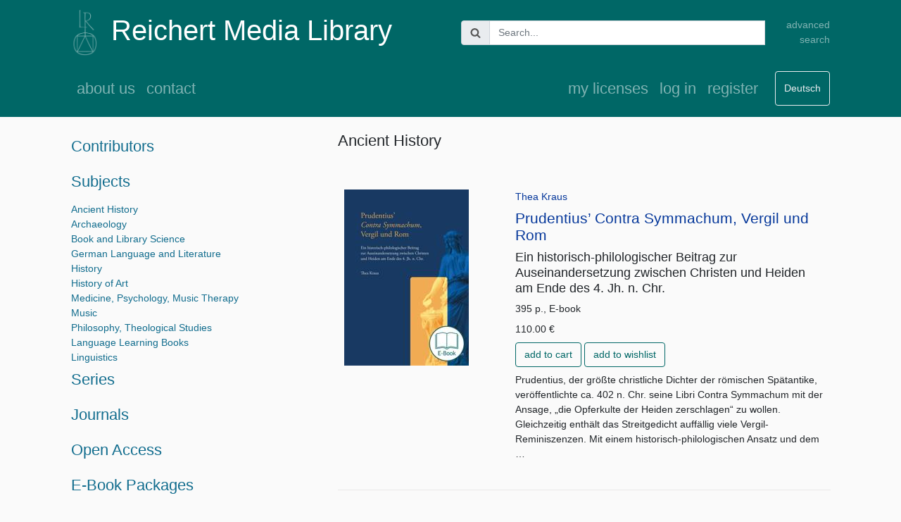

--- FILE ---
content_type: text/html; charset=utf-8
request_url: https://medialibrary.reichert-verlag.de/en/subjectarea/altertumswissenschaften/?page=3
body_size: 10688
content:

<!DOCTYPE html>
<html lang="en">
    <head>
        <meta charset="utf-8">
        <meta
            name="viewport"
            content="width=device-width, initial-scale=1, shrink-to-fit=no">
        <meta name="tdm-reservation" content="1">
        <link
            rel="stylesheet"
            type="text/css"
            href="/static/library/bootstrap.css">
        <link
            rel="stylesheet"
            type="text/css"
            href="/static/library/main.css">
        <link
            rel="stylesheet"
            href="/static/library/jquery-ui-1.12.1.custom/jquery-ui.css">
        <link rel="icon" type="image/png" sizes="16x16" href="/static/favicon-16x16.png">
        <link rel="icon" type="image/png" sizes="32x32" href="/static/favicon-32x32.png">
        <script
			src="https://code.jquery.com/jquery-3.3.1.min.js"
			integrity="sha256-FgpCb/KJQlLNfOu91ta32o/NMZxltwRo8QtmkMRdAu8="
			crossorigin="anonymous">
        </script>
        <script
            src="https://cdn.jsdelivr.net/npm/popper.js@1.16.0/dist/umd/popper.min.js"
            integrity="sha384-Q6E9RHvbIyZFJoft+2mJbHaEWldlvI9IOYy5n3zV9zzTtmI3UksdQRVvoxMfooAo"
            crossorigin="anonymous">
        </script>
        <script
            src="https://stackpath.bootstrapcdn.com/bootstrap/4.5.0/js/bootstrap.min.js"
            integrity="sha384-OgVRvuATP1z7JjHLkuOU7Xw704+h835Lr+6QL9UvYjZE3Ipu6Tp75j7Bh/kR0JKI"
            crossorigin="anonymous">
        </script>
        <script src="/static/library/jquery-ui-1.12.1.custom/jquery-ui.js"></script>
        <script src="/static/library/main.js"></script>
        <style>
            .ui-autocomplete-loading {
            background: white url("images/ui-anim_basic_16x16.gif") right center no-repeat;
            }
        </style>
        <title>Reichert Media Library</title>
    </head>
    <body>
        
<header class="container site-header navbar-dark bg-steel fixed-top bg-full">
    <div class="row navbar">
        <div class="col-md-6 col-12">
            <a class="navbar-brand" href="/en/">
                <img class=""
                     height="66"
                     src="/static/logo_7cb1b0.png"
                     alt="Logo Reichert Verlag">
            </a>
            <a class="navbar-brand align-middle" href="/en/">
                <h1> Reichert Media Library </h1>
            </a>
        </div>
        <div class="col-md-5 col-10">
            

    <form action="/en/search/"
          method="get"
          class="">
        <div class="ui-widget input-group">
            <div class="input-group-prepend">
                <span class="input-group-text" id="basic-addon1">
                    <img src="/static/admin/img/search.svg" alt="Search">
                </span>
            </div>
            <input id="search"
                   class="textinput textInput form-control"
                   name="q"
                   type="text"
                   placeholder="Search...">
            <input type="hidden" name="isDigital" value="True">
        </div>
    </form>


        </div>
        <div class="col-md-1 col-2 text-right navbar-nav">
            <a class="nav-item nav-link"
               href="/en/advancedsearch/">
                advanced search
            </a>
        </div>
    </div>
    <nav class="navbar navbar-expand-md mb-lg-2 ">
        <button class="navbar-toggler"
                type="button"
                data-toggle="collapse"
                data-target="#navbarToggle"
                aria-controls="navbarToggle"
                aria-expanded="false"
                aria-label="Toggle navigation">
            <span class="navbar-toggler-icon"></span>
        </button>
        <div class="collapse navbar-collapse" id="navbarToggle">
            <div class="navbar-nav mr-auto">
                
                    <a class="nav-item nav-link"
                       href="/en/about/">
                        about us
                    </a>
                    <a class="nav-item nav-link"
                       href="/en/contact/">
                       contact
                    </a>
                
                
            </div>
            <!-- Navbar Right Side -->
            <div class="navbar-nav">
                
                    <a class="nav-item nav-link"
                           href="/en/my_licenses/">
                           my licenses
                    </a>

                    
                        <a class="nav-item nav-link"
                           href="/en/login/">
                           log in</a>
                        <a class="nav-item nav-link"
                           href="/en/register/">
                           register
                        </a>
                    
                
                
                <form action="/i18n/setlang/"
                      method="post"
                      id="language_switcher" >
                    <input type="hidden" name="csrfmiddlewaretoken" value="6nVjX8BFlO6UE9R61UMLpePfJfUoxC7fJ5yv03sM92zbS5JK1eCCy7dG3CKmKMt0">
                    <input name="next"
                           type="hidden"
                           value="/subjectarea/altertumswissenschaften/?page=3" />
                    <input name="language"
                           type="hidden"
                           value="de" />
                </form>
                <button class="btn btn-outline-secondary ml-3
                        type="submit"
                        form="language_switcher"
                        value="submit">
                    Deutsch
                </button>
                    
                    
            </div>
        </div>
    </nav>
</header>

        <main role="main" class="container">
            <div class="row">
                <div class="col-md-8 order-md-2 mb-3">
                    
                    <div class="container">
                        
    <div class="mb-1">
        <h1>Ancient History</h1>
        <p></p>
        
        
    </div>
    
    
        <div class="mb-4">
            <article>
                <div class="row">
                    <div class="col-md-4 p-4">
                        <a  href="/media/images/9783752001556.jpg">
                            <img class="pt-3 img-fluid" src="/media/thumbnails/medium/9783752001556.jpg">
                        </a>
                    </div>
                    <div class="col-md-8 p-4 mt-3">
                        <div class="mb-2">
                            <div><a href="/en/contributor/thea_kraus/">Thea Kraus</a></div>
                        </div>
                        <a href="/en/9783752001556_prudentius_contra_symmachum_vergil_und_rom/">
                            <h2>Prudentius’ Contra Symmachum, Vergil und Rom</h2>
                        </a>
                        
                            <h3>Ein historisch-philologischer Beitrag zur Auseinandersetzung zwischen Christen und Heiden am Ende des 4. Jh. n. Chr.</h3>
                        
                        
                        <div class="mb-2">
                            395 p., E-book
                        </div>
                        
                        
                        
                            <div class="mb-2">
                                110.00 € 
                                
                            </div>
                        
                        
                        
                            <a class="btn btn-outline-primary mb-2"
                               role="button"
                               href="/en/cart/add/10155/">
                               add to cart
                           </a>
                           <a class="btn btn-outline-primary mb-2"
                               role="button"
                               href="/en/wishlist/add/10155/">
                               add to wishlist
                           </a>
                       
                       
                           <p>
                               Prudentius, der größte christliche Dichter der römischen Spätantike, veröffentlichte ca. 402 n. Chr. seine Libri Contra Symmachum mit der Ansage, „die Opferkulte der Heiden zerschlagen“ zu wollen. Gleichzeitig enthält das Streitgedicht auffällig viele Vergil-Reminiszenzen. Mit einem historisch-philologischen Ansatz und dem …
                           </p>
                       
                    </div>
                </div>
            </article>
        </div>
    
        <div class="mb-4">
            <article>
                <div class="row">
                    <div class="col-md-4 p-4">
                        <a  href="/media/images/9783954905812.jpg">
                            <img class="pt-3 img-fluid" src="/media/thumbnails/medium/9783954905812.jpg">
                        </a>
                    </div>
                    <div class="col-md-8 p-4 mt-3">
                        <div class="mb-2">
                            <div><a href="/en/contributor/matthew_saba/">Matthew Saba</a></div>
                        </div>
                        <a href="/en/9783954905812_impermanent_monuments_lasting_legacies_the_dar_al_khilafa_of_samarra_and_palace_building_in_early_abbasid_iraq/">
                            <h2>Impermanent Monuments, Lasting Legacies: The Dār al-Khilāfa of Samarra and Palace Building in Early Abbasid Iraq</h2>
                        </a>
                        
                        
                        <div class="mb-2">
                            216 p., E-book
                        </div>
                        
                        
                        
                            <div class="mb-2">
                                129.00 € 
                                
                            </div>
                        
                        
                            <div class="mb-2">
                                Series: <a href="/en/series/studien_zur_islamischen_kunst_und_archaeologie/">Studien zur islamischen Kunst und Archäologie</a>
                                
                            </div>
                        
                        
                            <a class="btn btn-outline-primary mb-2"
                               role="button"
                               href="/en/cart/add/3581/">
                               add to cart
                           </a>
                           <a class="btn btn-outline-primary mb-2"
                               role="button"
                               href="/en/wishlist/add/3581/">
                               add to wishlist
                           </a>
                       
                       
                           <p>
                               This book offers a new interpretation of early Abbasid palaces as “impermanent monuments.” Synthesizing an array of sources, ranging from archaeological finds and classical Arabic literature to modern studies on the social and intellectual history of Islamic civilization, it reveals …
                           </p>
                       
                    </div>
                </div>
            </article>
        </div>
    
        <div class="mb-4">
            <article>
                <div class="row">
                    <div class="col-md-4 p-4">
                        <a  href="/media/images/9783752000856.jpg">
                            <img class="pt-3 img-fluid" src="/media/thumbnails/medium/9783752000856.jpg">
                        </a>
                    </div>
                    <div class="col-md-8 p-4 mt-3">
                        <div class="mb-2">
                            <div>Editors: <a href="/en/contributor/laura_grestenberger/">Laura Grestenberger</a>, <a href="/en/contributor/charles_reiss/">Charles Reiss</a>, <a href="/en/contributor/hannes_a_fellner/">Hannes A. Fellner</a>, <a href="/en/contributor/gabriel_z_pantillon/">Gabriel Z.  Pantillon</a></div>
                        </div>
                        <a href="/en/9783752000856_ha_linguistic_studies_in_honor_of_mark_r_hale/">
                            <h2>Ha! Linguistic Studies in Honor of Mark R. Hale</h2>
                        </a>
                        
                        
                        <div class="mb-2">
                            440 p., E-book
                        </div>
                        
                        
                        
                            <div class="mb-2">
                                110.00 € 
                                
                            </div>
                        
                        
                        
                            <a class="btn btn-outline-primary mb-2"
                               role="button"
                               href="/en/cart/add/10085/">
                               add to cart
                           </a>
                           <a class="btn btn-outline-primary mb-2"
                               role="button"
                               href="/en/wishlist/add/10085/">
                               add to wishlist
                           </a>
                       
                       
                           <p>
                               This volume celebrates the work of the American linguist Mark R. Hale with contributions from general and historical linguistics, especially comparative Indo-European linguistics, phonological and syntactic theory, and language change.
                           </p>
                       
                    </div>
                </div>
            </article>
        </div>
    
        <div class="mb-4">
            <article>
                <div class="row">
                    <div class="col-md-4 p-4">
                        <a  href="/media/images/9783752002119.jpg">
                            <img class="pt-3 img-fluid" src="/media/thumbnails/medium/9783752002119.jpg">
                        </a>
                    </div>
                    <div class="col-md-8 p-4 mt-3">
                        <div class="mb-2">
                            <div>Editors: <a href="/en/contributor/melanie_malzahn/">Melanie Malzahn</a>, <a href="/en/contributor/hannes_fellner/">Hannes Fellner</a>, <a href="/en/contributor/theresa_susanna_illes/">Theresa-Susanna Illés</a></div>
                        </div>
                        <a href="/en/9783752002119_zurueck_zur_wurzel_struktur_funktion_und_semantik_der_wurzel_im_indogermanischen/">
                            <h2>Zurück zur Wurzel – Struktur, Funktion und Semantik der Wurzel im Indogermanischen</h2>
                        </a>
                        
                            <h3>Akten der Tagung der Indogermanischen Gesellschaft vom 13. bis 16. September 2016 in Wien</h3>
                        
                        
                        <div class="mb-2">
                            348 p., E-book
                        </div>
                        
                        
                        
                            <div class="mb-2">
                                98.00 € 
                                
                            </div>
                        
                        
                        
                            <a class="btn btn-outline-primary mb-2"
                               role="button"
                               href="/en/cart/add/10211/">
                               add to cart
                           </a>
                           <a class="btn btn-outline-primary mb-2"
                               role="button"
                               href="/en/wishlist/add/10211/">
                               add to wishlist
                           </a>
                       
                       
                           <p>
                               “Back to the Root” constitutes the proceedings of the 15th Fachtagung of the Indogermanische Gesellschaft, held in Vienna 13-16 September 2016. The 23 papers cover various topics of the Indo-European root, its constituents and properties, as well as various studies …
                           </p>
                       
                    </div>
                </div>
            </article>
        </div>
    
        <div class="mb-4">
            <article>
                <div class="row">
                    <div class="col-md-4 p-4">
                        <a  href="/media/images/9783752005257.jpg">
                            <img class="pt-3 img-fluid" src="/media/thumbnails/medium/9783752005257.jpg">
                        </a>
                    </div>
                    <div class="col-md-8 p-4 mt-3">
                        <div class="mb-2">
                            <div>Editors: <a href="/en/contributor/martin_andreas_stadler/">Martin Andreas Stadler</a>, <a href="/en/contributor/karl_th_zauzich/">Karl-Th.  Zauzich</a></div><div>Cooperators: <a href="/en/contributor/svenja_c_dirksen/">Svenja C. Dirksen</a>, <a href="/en/contributor/eva_kurz/">Eva Kurz</a></div>
                        </div>
                        <a href="/en/9783752005257_die_sammlung_kiseleff_im_martin_von_wagner_museum_der_universitaet_wuerzburg/">
                            <h2>Die Sammlung Kiseleff im Martin-von-Wagner-Museum der Universität Würzburg</h2>
                        </a>
                        
                            <h3>Teil I: Ägyptische und koptische Antiken</h3>
                        
                        
                        <div class="mb-2">
                            856 p., E-book
                        </div>
                        
                        
                        
                            <div class="mb-2">
                                89.00 € 
                                
                            </div>
                        
                        
                        
                            <a class="btn btn-outline-primary mb-2"
                               role="button"
                               href="/en/cart/add/10525/">
                               add to cart
                           </a>
                           <a class="btn btn-outline-primary mb-2"
                               role="button"
                               href="/en/wishlist/add/10525/">
                               add to wishlist
                           </a>
                       
                       
                           <p>
                               In 1982, in the 400th year of the second founding of the Julius Maximilian University Würzburg, Alexander Kiseleff (1919–2002) donated a large part of his private collection of Greek and Egyptian antiquities to the University of Würzburg, eventually bequeathing the …
                           </p>
                       
                    </div>
                </div>
            </article>
        </div>
    
        <div class="mb-4">
            <article>
                <div class="row">
                    <div class="col-md-4 p-4">
                        <a  href="/media/images/9783954909117.jpg">
                            <img class="pt-3 img-fluid" src="/media/thumbnails/medium/9783954909117.jpg">
                        </a>
                    </div>
                    <div class="col-md-8 p-4 mt-3">
                        <div class="mb-2">
                            <div><a href="/en/contributor/benjamin_hoeke/">Benjamin Höke</a>, <a href="/en/contributor/florian_gauss/">Florian Gauß</a>, <a href="/en/contributor/christina_peek/">Christina Peek</a>, <a href="/en/contributor/joerg_stelzner/">Jörg Stelzner</a></div>
                        </div>
                        <a href="/en/9783954909117_lauchheim_ii4/">
                            <h2>Lauchheim II.4</h2>
                        </a>
                        
                            <h3>Katalog der Gräber 901-1308</h3>
                        
                        
                        <div class="mb-2">
                            704 p., E-book
                        </div>
                        
                        
                        
                            <div class="mb-2">
                                99.00 € 
                                
                            </div>
                        
                        
                            <div class="mb-2">
                                Series: <a href="/en/series/forschungen_und_berichte_zur_archaeologie_in_baden_wuerttemberg/">Forschungen und Berichte zur Archäologie in Baden-Württemberg</a>
                                
                            </div>
                        
                        
                            <a class="btn btn-outline-primary mb-2"
                               role="button"
                               href="/en/cart/add/3911/">
                               add to cart
                           </a>
                           <a class="btn btn-outline-primary mb-2"
                               role="button"
                               href="/en/wishlist/add/3911/">
                               add to wishlist
                           </a>
                       
                       
                           <p>
                               Mit dem vierten Teil findet das umfangreiche Katalogwerk zum Gräberfeld von Lauchheim (Ostalbkreis) seinen Abschluss. In einem Katalog- und einem Tafelband werden die Gräber 901–1308 und ihre Grabinventare detailliert und reich bebildert vorgelegt. Das zwischen 1986 und 1996 annähernd vollständig …
                           </p>
                       
                    </div>
                </div>
            </article>
        </div>
    
        <div class="mb-4">
            <article>
                <div class="row">
                    <div class="col-md-4 p-4">
                        <a  href="/media/images/9783954905805.jpg">
                            <img class="pt-3 img-fluid" src="/media/thumbnails/medium/9783954905805.jpg">
                        </a>
                    </div>
                    <div class="col-md-8 p-4 mt-3">
                        <div class="mb-2">
                            <div><a href="/en/contributor/birgit_regner_kamlah/">Birgit Regner-Kamlah</a></div>
                        </div>
                        <a href="/en/9783954905805_das_erdwerk_der_michelsberger_kultur_von_bruchsal_aue/">
                            <h2>Das Erdwerk der Michelsberger Kultur von Bruchsal „Aue“</h2>
                        </a>
                        
                            <h3>Eine lange Geschichte</h3>
                        
                        
                        <div class="mb-2">
                            340 p., E-book
                        </div>
                        
                        
                        
                            <div class="mb-2">
                                75.00 € 
                                
                            </div>
                        
                        
                            <div class="mb-2">
                                Series: <a href="/en/series/forschungen_und_berichte_zur_archaeologie_in_baden_wuerttemberg/">Forschungen und Berichte zur Archäologie in Baden-Württemberg</a>
                                
                            </div>
                        
                        
                            <a class="btn btn-outline-primary mb-2"
                               role="button"
                               href="/en/cart/add/3580/">
                               add to cart
                           </a>
                           <a class="btn btn-outline-primary mb-2"
                               role="button"
                               href="/en/wishlist/add/3580/">
                               add to wishlist
                           </a>
                       
                       
                           <p>
                               Am Rand der Stadt Bruchsal wurde 1986 durch Luftbildbefliegung ein Doppelgrabenwerk der Michelsberger Kultur (etwa 4300–3600 v. Chr.) entdeckt. In den Jahren 1987–1993 konnten die noch auf etwa 550 m Länge erhaltenen Gräben annähernd vollständig archäologisch untersucht werden. Die sorgfältig …
                           </p>
                       
                    </div>
                </div>
            </article>
        </div>
    
        <div class="mb-4">
            <article>
                <div class="row">
                    <div class="col-md-4 p-4">
                        <a  href="/media/images/9783752005233.jpg">
                            <img class="pt-3 img-fluid" src="/media/thumbnails/medium/9783752005233.jpg">
                        </a>
                    </div>
                    <div class="col-md-8 p-4 mt-3">
                        <div class="mb-2">
                            <div><a href="/en/contributor/ferdinand_heimerl/">Ferdinand Heimerl</a></div>
                        </div>
                        <a href="/en/9783752005233_das_roemische_bedabitburg/">
                            <h2>Das römische Beda/Bitburg</h2>
                        </a>
                        
                            <h3>Kaiserzeitlicher vicus, spätantike Befestigung und Bestattungen</h3>
                        
                        
                        <div class="mb-2">
                            480 p., E-book
                        </div>
                        
                        
                        
                            <div class="mb-2">
                                78.00 € 
                                
                            </div>
                        
                        
                            <div class="mb-2">
                                Series: <a href="/en/series/beihefte_zur_trierer_zeitschrift/">Beihefte zur Trierer Zeitschrift</a>
                                
                            </div>
                        
                        
                            <a class="btn btn-outline-primary mb-2"
                               role="button"
                               href="/en/cart/add/10523/">
                               add to cart
                           </a>
                           <a class="btn btn-outline-primary mb-2"
                               role="button"
                               href="/en/wishlist/add/10523/">
                               add to wishlist
                           </a>
                       
                       
                           <p>
                               Erstmalig bietet diese Dissertationsschrift eine systematische Vorlage der Ausgrabungen in Bitburg seit 1889, um die Siedlungsgenese des Ortes vom 1. bis 5. Jahrhundert n. Chr. darzustellen. Die befund- und fundorientierte Analyse der Siedlungsreste und Bestattungen beleuchtet die Transformation vom kaiserzeitlichen …
                           </p>
                       
                    </div>
                </div>
            </article>
        </div>
    
        <div class="mb-4">
            <article>
                <div class="row">
                    <div class="col-md-4 p-4">
                        <a  href="/media/images/9783752005158.jpg">
                            <img class="pt-3 img-fluid" src="/media/thumbnails/medium/9783752005158.jpg">
                        </a>
                    </div>
                    <div class="col-md-8 p-4 mt-3">
                        <div class="mb-2">
                            <div><a href="/en/contributor/karolina_kaderka/">Karolina Kaderka</a>, <a href="/en/contributor/paul_scheding/">Paul Scheding</a></div>
                        </div>
                        <a href="/en/9783752005158_les_sculptures_antiques_du_musee_dart_et_darcheologie_du_pays_de_laon_die_antiken_skulpturen_des_musee_dart_et_darcheologie_du_pays_de_laon/">
                            <h2>Les sculptures antiques du Musée d’art et d’archéologie du Pays de Laon - Die antiken Skulpturen des Musée d’art et d’archeologie du Pays de Laon</h2>
                        </a>
                        
                        
                        <div class="mb-2">
                            216 p., E-book
                        </div>
                        
                        
                        
                            <div class="mb-2">
                                98.00 € 
                                
                            </div>
                        
                        
                            <div class="mb-2">
                                Series: <a href="/en/series/monumenta_artis_romanae/">Monumenta Artis Romanae</a>
                                
                            </div>
                        
                        
                            <a class="btn btn-outline-primary mb-2"
                               role="button"
                               href="/en/cart/add/10515/">
                               add to cart
                           </a>
                           <a class="btn btn-outline-primary mb-2"
                               role="button"
                               href="/en/wishlist/add/10515/">
                               add to wishlist
                           </a>
                       
                       
                           <p>
                               In the latest volume of the MAR catalogue series the ancient sculptures of the Museum of Laon (France) are presented for the first time in their entirety. The catalogue consists largely of the collection assembled by Paul Marguerite de la …
                           </p>
                       
                    </div>
                </div>
            </article>
        </div>
    
        <div class="mb-4">
            <article>
                <div class="row">
                    <div class="col-md-4 p-4">
                        <a  href="/media/images/9783752000283.jpg">
                            <img class="pt-3 img-fluid" src="/media/thumbnails/medium/9783752000283.jpg">
                        </a>
                    </div>
                    <div class="col-md-8 p-4 mt-3">
                        <div class="mb-2">
                            <div>Editors: <a href="/en/contributor/martin_a_guggisberg/">Martin A. Guggisberg</a>, <a href="/en/contributor/camilla_colombi/">Camilla Colombi</a></div>
                        </div>
                        <a href="/en/9783752000283_macchiabate_i_ausgrabungen_in_der_nekropole_von_francavilla_marittima_kalabrien_2009_2016/">
                            <h2>Macchiabate I. Ausgrabungen in der Nekropole von Francavilla Marittima, Kalabrien, 2009-2016</h2>
                        </a>
                        
                            <h3>Die Areale Strada und De Leo</h3>
                        
                        
                        <div class="mb-2">
                            508 p., E-book
                        </div>
                        
                            <div class="mb-2">
                                <b>Open Access</b>
                            </div>
                        
                        
                        
                        
                            <div class="mb-2">
                                Series: <a href="/en/series/macchiabate/">Macchiabate</a>
                                
                            </div>
                        
                        
                       
                           <p>
                               Since its discovery in the 1960s, the Macchiabate necropolis of Francavilla Marittima in northern Calabria has been a key archaeological site when it comes to the encounter between the Greeks and the indigenous Iron Age cultures in southern Italy in …
                           </p>
                       
                    </div>
                </div>
            </article>
        </div>
    
        <div class="mb-4">
            <article>
                <div class="row">
                    <div class="col-md-4 p-4">
                        <a  href="/media/images/9783752005646.jpg">
                            <img class="pt-3 img-fluid" src="/media/thumbnails/medium/9783752005646.jpg">
                        </a>
                    </div>
                    <div class="col-md-8 p-4 mt-3">
                        <div class="mb-2">
                            <div><a href="/en/contributor/valeria_selke/">Valeria Selke</a></div>
                        </div>
                        <a href="/en/9783752005646_ein_hortfund_spaetantiker_bronzemuenzen_aus_meckel_eifelkreis_bitburg_pruem/">
                            <h2>Ein Hortfund spätantiker Bronzemünzen aus Meckel, Eifelkreis Bitburg-Prüm</h2>
                        </a>
                        
                            <h3>7486 Prägungen vom 3. Jahrhundert bis zur tetrarchisch-konstantinischen Zeit, verborgen 312/13 n. Chr.</h3>
                        
                        
                        <div class="mb-2">
                            752 p., E-book
                        </div>
                        
                        
                        
                            <div class="mb-2">
                                78.00 € 
                                
                            </div>
                        
                        
                            <div class="mb-2">
                                Series: <a href="/en/series/beihefte_zur_trierer_zeitschrift/">Beihefte zur Trierer Zeitschrift</a>
                                
                            </div>
                        
                        
                            <a class="btn btn-outline-primary mb-2"
                               role="button"
                               href="/en/cart/add/10564/">
                               add to cart
                           </a>
                           <a class="btn btn-outline-primary mb-2"
                               role="button"
                               href="/en/wishlist/add/10564/">
                               add to wishlist
                           </a>
                       
                       
                           <p>
                               Der im Jahr 2010 auf einem Acker gefundene Münzschatz ist mit fast 7.500 Bronzemünzen einer der größten vollständig erhaltenen Hortfunde aus der Zeit um die Wende zum 4. Jahrhundert n. Chr. Er besteht neben einigen hundert Antoninianen der zweiten Hälfte …
                           </p>
                       
                    </div>
                </div>
            </article>
        </div>
    
        <div class="mb-4">
            <article>
                <div class="row">
                    <div class="col-md-4 p-4">
                        <a  href="/media/images/9783752000580.jpg">
                            <img class="pt-3 img-fluid" src="/media/thumbnails/medium/9783752000580.jpg">
                        </a>
                    </div>
                    <div class="col-md-8 p-4 mt-3">
                        <div class="mb-2">
                            <div><a href="/en/contributor/michael_mackensen/">Michael Mackensen</a></div>
                        </div>
                        <a href="/en/9783752000580_das_severische_vexillationskastell_myd_gheriat_el_garbia_am_limes_tripolitanus_libyen/">
                            <h2>Das severische Vexillationskastell Myd(---) / Gheriat el-Garbia am limes Tripolitanus (Libyen)</h2>
                        </a>
                        
                            <h3>I Forschungsgeschichte, Vermessung, Prospektionen und Funde 2009-2010</h3>
                        
                        
                        <div class="mb-2">
                            320 p., E-book
                        </div>
                        
                        
                        
                            <div class="mb-2">
                                59.00 € 
                                
                            </div>
                        
                        
                            <div class="mb-2">
                                Series: <a href="/en/series/muenchner_beitraege_zur_provinzialroemischen_archaeologie/">Münchner Beiträge zur Provinzialrömischen Archäologie</a>
                                
                            </div>
                        
                        
                            <a class="btn btn-outline-primary mb-2"
                               role="button"
                               href="/en/cart/add/10058/">
                               add to cart
                           </a>
                           <a class="btn btn-outline-primary mb-2"
                               role="button"
                               href="/en/wishlist/add/10058/">
                               add to wishlist
                           </a>
                       
                       
                           <p>
                               In 2009/10, four seasons were conducted in the Roman fort located 280 km south of Tripoli. The focus of the interdisciplinary project, funded by LMUexcellent, was the fort, built above an oasis for a legionary vexillation around AD 200. The …
                           </p>
                       
                    </div>
                </div>
            </article>
        </div>
    
        <div class="mb-4">
            <article>
                <div class="row">
                    <div class="col-md-4 p-4">
                        <a  href="/media/images/9783752005714.jpg">
                            <img class="pt-3 img-fluid" src="/media/thumbnails/medium/9783752005714.jpg">
                        </a>
                    </div>
                    <div class="col-md-8 p-4 mt-3">
                        <div class="mb-2">
                            <div>Editors: <a href="/en/contributor/joerg_biel/">Jörg Biel (†)</a>, <a href="/en/contributor/erwin_keefer/">Erwin Keefer</a></div>
                        </div>
                        <a href="/en/9783752005714_hochdorf_x/">
                            <h2>Hochdorf X</h2>
                        </a>
                        
                            <h3>Das bronzene Sitzmöbel aus dem Fürstengrab von Eberdingen-Hochdorf (Kr. Ludwigsburg)</h3>
                        
                        
                        <div class="mb-2">
                            260 p., E-book
                        </div>
                        
                        
                        
                            <div class="mb-2">
                                49.00 € 
                                
                            </div>
                        
                        
                            <div class="mb-2">
                                Series: <a href="/en/series/forschungen_und_berichte_zur_archaeologie_in_baden_wuerttemberg/">Forschungen und Berichte zur Archäologie in Baden-Württemberg</a>
                                
                            </div>
                        
                        
                            <a class="btn btn-outline-primary mb-2"
                               role="button"
                               href="/en/cart/add/10571/">
                               add to cart
                           </a>
                           <a class="btn btn-outline-primary mb-2"
                               role="button"
                               href="/en/wishlist/add/10571/">
                               add to wishlist
                           </a>
                       
                       
                           <p>
                               Mehr als vier Jahrzehnte nach der Ausgrabung vollendet die Vorlage der als Totenliege genutzten Sitzbank die grundlegenden Publikationen zum Inventar des späthallstattzeitlichen Kammergrabes von Hochdorf (um 530 v. Chr.). Der Band umfasst neben einem Katalog zum Gesamtbild des einzigartigen Möbelstücks …
                           </p>
                       
                    </div>
                </div>
            </article>
        </div>
    
        <div class="mb-4">
            <article>
                <div class="row">
                    <div class="col-md-4 p-4">
                        <a  href="/media/images/9783752005752.jpg">
                            <img class="pt-3 img-fluid" src="/media/thumbnails/medium/9783752005752.jpg">
                        </a>
                    </div>
                    <div class="col-md-8 p-4 mt-3">
                        <div class="mb-2">
                            <div>Editors: <a href="/en/contributor/johannes_lipps/">Johannes Lipps</a>, <a href="/en/contributor/jochen_griesbach/">Jochen Griesbach</a>, <a href="/en/contributor/martin_dorka_moreno/">Martin Dorka Moreno</a></div>
                        </div>
                        <a href="/en/9783752005752_appropriation_processes_of_statue_schemata_in_the_roman_provinces_aneignungsprozesse_antiker_statuenschemata_in_den_roemischen_provinzen/">
                            <h2>Appropriation Processes of Statue Schemata in the Roman Provinces | Aneignungsprozesse antiker Statuenschemata in den römischen Provinzen</h2>
                        </a>
                        
                        
                        <div class="mb-2">
                            368 p., E-book
                        </div>
                        
                            <div class="mb-2">
                                <b>Open Access</b>
                            </div>
                        
                        
                        
                        
                            <div class="mb-2">
                                Series: <a href="/en/series/material_appropriation_processes_in_antiquity/">Material Appropriation Processes In Antiquity</a>
                                
                            </div>
                        
                        
                       
                           <p>
                               The majority of ancient statues can be typologised on the basis of formal overlaps, i.e. arranged in 'schemes'. Individual statue schemes were handed down over centuries in ever new versions and integrated into different material, spatial and functional contexts. These …
                           </p>
                       
                    </div>
                </div>
            </article>
        </div>
    
        <div class="mb-4">
            <article>
                <div class="row">
                    <div class="col-md-4 p-4">
                        <a  href="/media/images/9783954905393.jpg">
                            <img class="pt-3 img-fluid" src="/media/thumbnails/medium/9783954905393.jpg">
                        </a>
                    </div>
                    <div class="col-md-8 p-4 mt-3">
                        <div class="mb-2">
                            <div><a href="/en/contributor/frederik_grosser/">Frederik Grosser</a></div>
                        </div>
                        <a href="/en/9783954905393_darstellungen_von_wagenlenkern_in_der_roemischen_kaiserzeit_und_fruehen_spaetantike/">
                            <h2>Darstellungen von Wagenlenkern in der römischen Kaiserzeit und frühen Spätantike</h2>
                        </a>
                        
                        
                        <div class="mb-2">
                            380 p., E-book
                        </div>
                        
                        
                        
                            <div class="mb-2">
                                98.00 € 
                                
                            </div>
                        
                        
                        
                            <a class="btn btn-outline-primary mb-2"
                               role="button"
                               href="/en/cart/add/3539/">
                               add to cart
                           </a>
                           <a class="btn btn-outline-primary mb-2"
                               role="button"
                               href="/en/wishlist/add/3539/">
                               add to wishlist
                           </a>
                       
                       
                           <p>
                               Epigrams, passing remarks, and treatises dealing with the chariot races in the Roman circus and their participants have been handed down by numerous ancient authors. Whether described by Pliny, Martial, Juvenal, Ammianus Marcellinus, or Tertullian, charioteers are frequently viewed in …
                           </p>
                       
                    </div>
                </div>
            </article>
        </div>
    
        <div class="mb-4">
            <article>
                <div class="row">
                    <div class="col-md-4 p-4">
                        <a  href="/media/images/9783954905539.jpg">
                            <img class="pt-3 img-fluid" src="/media/thumbnails/medium/9783954905539.jpg">
                        </a>
                    </div>
                    <div class="col-md-8 p-4 mt-3">
                        <div class="mb-2">
                            <div><a href="/en/contributor/patrick_felix_krueger/">Patrick Felix Krüger</a></div>
                        </div>
                        <a href="/en/9783954905539_miniaturen_mittelalterlicher_kalpasutra_handschriften/">
                            <h2>Miniaturen mittelalterlicher Kalpasutra-Handschriften</h2>
                        </a>
                        
                            <h3>Eine ikonographische Betrachtung mit kultur- und religionsgeschichtlichen Anmerkungen</h3>
                        
                        
                        <div class="mb-2">
                            320 p., E-book
                        </div>
                        
                        
                        
                            <div class="mb-2">
                                110.00 € 
                                
                            </div>
                        
                        
                            <div class="mb-2">
                                Series: <a href="/en/series/monographien_zur_indischen_archaeologie_kunst_und_philologie/">Monographien zur Indischen Archäologie, Kunst und Philologie</a>
                                
                            </div>
                        
                        
                            <a class="btn btn-outline-primary mb-2"
                               role="button"
                               href="/en/cart/add/3553/">
                               add to cart
                           </a>
                           <a class="btn btn-outline-primary mb-2"
                               role="button"
                               href="/en/wishlist/add/3553/">
                               add to wishlist
                           </a>
                       
                       
                           <p>
                               The focus of this study on Indian book illumination are the miniatures of six Jain Kalpasūtra manuscripts produced in western India (Gujarat and Rajasthan) as well as in Jaunpur, the capital of a Sultanate located further to the northeast, during …
                           </p>
                       
                    </div>
                </div>
            </article>
        </div>
    
        <div class="mb-4">
            <article>
                <div class="row">
                    <div class="col-md-4 p-4">
                        <a  href="/media/images/9783954909902.jpg">
                            <img class="pt-3 img-fluid" src="/media/thumbnails/medium/9783954909902.jpg">
                        </a>
                    </div>
                    <div class="col-md-8 p-4 mt-3">
                        <div class="mb-2">
                            <div><a href="/en/contributor/felix_henke/">Felix Henke</a></div>
                        </div>
                        <a href="/en/9783954909902_die_farbigkeit_der_antiken_skulptur/">
                            <h2>Die Farbigkeit der antiken Skulptur</h2>
                        </a>
                        
                            <h3>Die griechischen und lateinischen Schriftquellen zur Polychromie</h3>
                        
                        
                        <div class="mb-2">
                            740 p., E-book
                        </div>
                        
                        
                        
                            <div class="mb-2">
                                98.00 € 
                                
                            </div>
                        
                        
                        
                            <a class="btn btn-outline-primary mb-2"
                               role="button"
                               href="/en/cart/add/3990/">
                               add to cart
                           </a>
                           <a class="btn btn-outline-primary mb-2"
                               role="button"
                               href="/en/wishlist/add/3990/">
                               add to wishlist
                           </a>
                       
                       
                           <p>
                               As a contribution to the archaeological research on polychromy, this study analyses the written sources on the colouration of ancient sculpture. It addresses all types of materials, from clay to chryselephantine works. The texts refer not only to techniques of …
                           </p>
                       
                    </div>
                </div>
            </article>
        </div>
    
        <div class="mb-4">
            <article>
                <div class="row">
                    <div class="col-md-4 p-4">
                        <a  href="/media/images/9783954909353.jpg">
                            <img class="pt-3 img-fluid" src="/media/thumbnails/medium/9783954909353.jpg">
                        </a>
                    </div>
                    <div class="col-md-8 p-4 mt-3">
                        <div class="mb-2">
                            <div><a href="/en/contributor/torsten_mattern/">Torsten Mattern</a></div>
                        </div>
                        <a href="/en/9783954909353_das_herakles_heiligtum_von_kleonai/">
                            <h2>Das Herakles-Heiligtum von Kleonai</h2>
                        </a>
                        
                            <h3>Architektur und Kult im Kontext</h3>
                        
                        
                        <div class="mb-2">
                            252 p., E-book
                        </div>
                        
                        
                        
                            <div class="mb-2">
                                79.00 € 
                                
                            </div>
                        
                        
                            <div class="mb-2">
                                Series: <a href="/en/series/kleonai/">Kleonai</a>
                                
                            </div>
                        
                        
                            <a class="btn btn-outline-primary mb-2"
                               role="button"
                               href="/en/cart/add/3935/">
                               add to cart
                           </a>
                           <a class="btn btn-outline-primary mb-2"
                               role="button"
                               href="/en/wishlist/add/3935/">
                               add to wishlist
                           </a>
                       
                       
                           <p>
                               Kleonai’s sanctuary of Herakles is located approximately 500 metres southwest of the ancient city. It consists of a tetrastyle and prostyle doric temple and an opposing peribolos. Both date back to the 2nd century BC. The reconstruction of the temple, …
                           </p>
                       
                    </div>
                </div>
            </article>
        </div>
    
        <div class="mb-4">
            <article>
                <div class="row">
                    <div class="col-md-4 p-4">
                        <a  href="/media/images/9783954907861.jpg">
                            <img class="pt-3 img-fluid" src="/media/thumbnails/medium/9783954907861.jpg">
                        </a>
                    </div>
                    <div class="col-md-8 p-4 mt-3">
                        <div class="mb-2">
                            <div><a href="/en/contributor/christian_erik_heitz/">Christian Erik Heitz</a></div>
                        </div>
                        <a href="/en/9783954907861_gesellschaft_und_wirtschaft_im_archaischen_sueditalien/">
                            <h2>Gesellschaft und Wirtschaft im archaischen Süditalien</h2>
                        </a>
                        
                            <h3>Ein Modell zu Identität und Hexis, ausgehend von Ripacandida und weiteren binnenländischen Gemeinschaften</h3>
                        
                        
                        <div class="mb-2">
                            304 p., 41 Tafeln, inkl. DVD, E-book
                        </div>
                        
                            <div class="mb-2">
                                <b>Open Access</b>
                            </div>
                        
                        
                        
                        
                            <div class="mb-2">
                                Series: <a href="/en/series/italika/">Italiká</a>
                                
                            </div>
                        
                        
                       
                           <p>
                               The necropolis of Ripacandida in southern Italy (Apulia/prov. Foggia) is situated on a hill mediating between the uplands of the southern Apennines to the west and the Adriatic shore to the east. The local Archaic-Classical community (6th/5th century BCE) witnessed …
                           </p>
                       
                    </div>
                </div>
            </article>
        </div>
    
        <div class="mb-4">
            <article>
                <div class="row">
                    <div class="col-md-4 p-4">
                        <a  href="/media/images/9783752005639.jpg">
                            <img class="pt-3 img-fluid" src="/media/thumbnails/medium/9783752005639.jpg">
                        </a>
                    </div>
                    <div class="col-md-8 p-4 mt-3">
                        <div class="mb-2">
                            Herausgegeben von Andrea Binsfeld, Anja Klöckner, Gabrielle Kremer, Marcus Reuter und Markus Scholz unter Mitarbeit von Ute Kelp
                        </div>
                        <a href="/en/9783752005639_stadt_land_fluss_grabdenkmaeler_der_treverer_in_lokaler_und_ueberregionaler_perspektive/">
                            <h2>Stadt – Land – Fluss. Grabdenkmäler der Treverer in lokaler und überregionaler Perspektive</h2>
                        </a>
                        
                            <h3>Akten der Internationalen Konferenz 25.–27. Oktober 2018 in Neumagen und Trier</h3>
                        
                        
                        <div class="mb-2">
                            280 p., E-book
                        </div>
                        
                        
                        
                            <div class="mb-2">
                                68.00 € 
                                
                            </div>
                        
                        
                            <div class="mb-2">
                                Series: <a href="/en/series/beihefte_zur_trierer_zeitschrift/">Beihefte zur Trierer Zeitschrift</a>
                                
                            </div>
                        
                        
                            <a class="btn btn-outline-primary mb-2"
                               role="button"
                               href="/en/cart/add/10563/">
                               add to cart
                           </a>
                           <a class="btn btn-outline-primary mb-2"
                               role="button"
                               href="/en/wishlist/add/10563/">
                               add to wishlist
                           </a>
                       
                       
                           <p>
                               Die römischen Grabdenkmäler aus dem Siedlungsgebiet der Treverer sind in vielerlei Hinsicht exzeptionell. Sie bilden sowohl aufgrund ihres Anteils am erhaltenen Denkmälerbestand als auch ihres charakteristischen Erscheinungsbildes eine wichtige Fundgruppe und haben einen hohen Stellenwert für die Erforschung der kaiserzeitlichen …
                           </p>
                       
                    </div>
                </div>
            </article>
        </div>
    
    

                    </div>
                  
                    <nav aria-label="Search results pages">
                        <ul class="pagination">
                            
                                <li class="page-item">
                                <a class="page-link" href="?page=1"> first</a></li>
                                <li class="page-item"><a class="page-link" href="?page=2">&laquo; back</a></li>
                            
                            <li class="page-item disabled">
                                <a class="page-link" href="#"> Page 3 of 8.</a>
                            </li>
                            
                                <li class="page-item"><a class="page-link" href="?page=4">next &raquo;</a></li>
                                <li class="page-item"> <a class="page-link" href="?page=8">last</a></li>
                            
                        </ul>
                    </nav>
                    
                </div>
                <div id="main_navigation" class="col-md-4 order-md-1" role="navigation">
                    

<ul class="nav flex-column">
    <li class="nav-item">
        <h1>
            <a class="nav-link"
               href="/en/contributorshome/">
                Contributors
            </a>
        </h1>
    </li>
    <li class="nav-item">
        <h1>
            <a class="nav-link"
               href="/en/subjectareas/">
                Subjects
            </a>
        </h1>
        <ul class=" pl-3">
            
                <li class="nav-item">
                    <a href="/en/subjectarea/altertumswissenschaften/">Ancient History </a>
                </li>
            
                <li class="nav-item">
                    <a href="/en/subjectarea/archaeologie/">Archaeology </a>
                </li>
            
                <li class="nav-item">
                    <a href="/en/subjectarea/buch_und_bibliothekswissenschaft/">Book and Library Science </a>
                </li>
            
                <li class="nav-item">
                    <a href="/en/subjectarea/germanistik/">German Language and Literature </a>
                </li>
            
                <li class="nav-item">
                    <a href="/en/subjectarea/geschichte/">History </a>
                </li>
            
                <li class="nav-item">
                    <a href="/en/subjectarea/kunstgeschichte/">History of Art </a>
                </li>
            
                <li class="nav-item">
                    <a href="/en/subjectarea/medizin_psychologie_musiktherapie/">Medicine, Psychology, Music Therapy </a>
                </li>
            
                <li class="nav-item">
                    <a href="/en/subjectarea/musik/">Music </a>
                </li>
            
                <li class="nav-item">
                    <a href="/en/subjectarea/philosophie_religionswissenschaft/">Philosophy, Theological Studies </a>
                </li>
            
                <li class="nav-item">
                    <a href="/en/subjectarea/sprachlehrwerke/">Language Learning Books </a>
                </li>
            
                <li class="nav-item">
                    <a href="/en/subjectarea/sprachwissenschaft/">Linguistics </a>
                </li>
            
        </ul>
    </li>
    <li class="nav-item">
        <h1>
            <a class="nav-link"
               href="/en/serieshome/">
                Series
            </a>
            <!--
            <a
              href="#"
              class="nav-link"
              data-toggle="collapse"
              data-target="#navbarToggleSeries"
              aria-controls="navbarToggleSeries"
              aria-expanded="false"
              aria-label="Toggle navigation for series">
              Series
           </a>
           -->
        </h1>
        <ul class="collapse pl-3"
            id="navbarToggleSeries">
            
                <li class="nav-item">
                    <a href="/en/seriesbysubject/altertumswissenschaften/">Ancient History </a>
                </li>
            
                <li class="nav-item">
                    <a href="/en/seriesbysubject/archaeologie/">Archaeology </a>
                </li>
            
                <li class="nav-item">
                    <a href="/en/seriesbysubject/buch_und_bibliothekswissenschaft/">Book and Library Science </a>
                </li>
            
                <li class="nav-item">
                    <a href="/en/seriesbysubject/germanistik/">German Language and Literature </a>
                </li>
            
                <li class="nav-item">
                    <a href="/en/seriesbysubject/geschichte/">History </a>
                </li>
            
                <li class="nav-item">
                    <a href="/en/seriesbysubject/kunstgeschichte/">History of Art </a>
                </li>
            
                <li class="nav-item">
                    <a href="/en/seriesbysubject/medizin_psychologie_musiktherapie/">Medicine, Psychology, Music Therapy </a>
                </li>
            
                <li class="nav-item">
                    <a href="/en/seriesbysubject/musik/">Music </a>
                </li>
            
                <li class="nav-item">
                    <a href="/en/seriesbysubject/philosophie_religionswissenschaft/">Philosophy, Theological Studies </a>
                </li>
            
                <li class="nav-item">
                    <a href="/en/seriesbysubject/sprachlehrwerke/">Language Learning Books </a>
                </li>
            
                <li class="nav-item">
                    <a href="/en/seriesbysubject/sprachwissenschaft/">Linguistics </a>
                </li>
            
        </ul>

    </li>
    
    <li class="nav-item">
        <h1><a class="nav-link" href="/en/journals/">Journals</a></h1>
    </li>
    

    <li class="nav-item">
        <h1>
            <a class="nav-link"
                href=
                         "/en/openaccess/"
                      >
             Open Access
             </a>
        </h1>
    </li>
    
        <li class="nav-item">
            <h1><a class="nav-link" href="/en/offers/">E-Book Packages</a></h1>
        </li>
     
     


</ul>

                </div>
            </div>
        </main>
	    
<footer class="container">
    <nav class="row navbar navbar-dark bg-steel align-items-start">
    
        <div class="navbar-nav mr-auto col-md-3 p-3" >
	        <ul class="list-unstyled">
		        <li>
		            <a class="nav-link"
		               href="/en/subjectareas/">
		                subjects
	                </a>
                </li>
		        <li>
		            <a class="nav-link"
		               href="/en/serieshome/">
		                series
	                </a>
                </li>
                <li>
		            <a class="nav-link"
		               href="/en/contributorshome/">
		                contributors
	                </a>
                </li>
	        </ul>
        </div>
        <div class="navbar-nav mr-auto col-md-3 p-3">
	        <ul class="list-unstyled">
	            <li>
                    <a class="nav-item nav-link"
                        href="/en/for_libraries/">
                        for libraries
                    </a>
                </li>
                <li>
                    <a class="nav-item nav-link"
                        href="/en/for_booksellers/">
                        for booksellers
                    </a>
                </li>
                <li>
                    <a class="nav-item nav-link"
                        href="/en/for_teachers/">
                        for teachers
                    </a>
                </li>
                <li>
                    <a class="nav-item nav-link"
                        href="/en/for_students/">
                        for students
                    </a>
                </li>
                <li>
                    <a class="nav-item nav-link"
                        href="/en/for_authors/">
                        for scholars and authors
                    </a>
                </li>
	        </ul>
        </div>
        <div class="navbar-nav mr-auto col-md-3 p-3" >
	        <ul class="list-unstyled">
		        <li>
                    <a class="nav-item nav-link"
                       href="/en/open_access_policy/">
                       open access policy
                   </a>
                </li>
		        <li>
		            <a class="nav-link"
		               href="/en/peer_review/">
		                peer review
	                </a>
                </li>
                <li>
                    <a class="nav-item nav-link"
                       href="/en/newsletter/">
                       newsletter
                   </a>
                </li>
                <li>
                    <a class="nav-item nav-link"
                       href="/en/login/">
                       log in
                   </a>
                </li>
	        </ul>
        </div>
        <div class="navbar-nav mr-auto col-md-3 p-3">
	        <ul class="list-unstyled">
	            <li>
                    <a class="nav-item nav-link"
                       href="/en/about/">
                       about us
                   </a>
                </li>
                <li>
                    <a class="nav-item nav-link"
                       href="/en/contact/">
                       contact
                   </a>
                </li>
                <li>
                    <a class="nav-item nav-link"
                       href="/en/licensing/">
                       licensing
                   </a>
                </li>
                <li>
                    <a class="nav-item nav-link"
                       href="/en/tos/">
                       terms and conditions
                    </a>
                </li>
		        <li>
                    <a class="nav-item nav-link"
                       href="/en/cancellation/">
                       cancellation
                   </a>
                </li>
                <li>
                    <a class="nav-item nav-link"
                       href="/en/privacy/">
                       privacy statement
                   </a>
                </li>
                <li>
	                <a class="nav-item nav-link"
                       href="/en/legal_notice/">
                       legal notice
                    </a>
	            </li>
	        </ul>
        </div>
    
    </nav>

</footer>

    </body>
    <script src="/static/library/elastic.js"></script>
</html>
